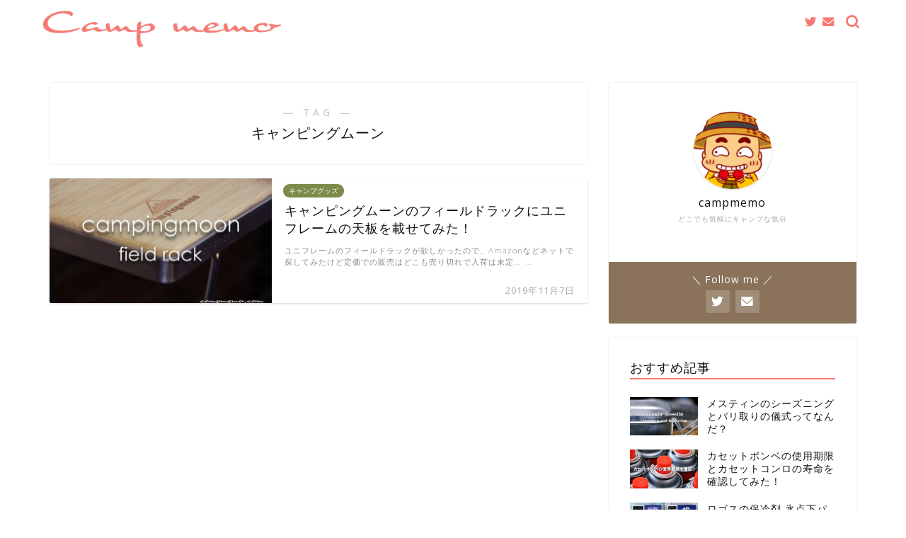

--- FILE ---
content_type: text/html; charset=UTF-8
request_url: https://campmemo.com/tag/%E3%82%AD%E3%83%A3%E3%83%B3%E3%83%94%E3%83%B3%E3%82%B0%E3%83%A0%E3%83%BC%E3%83%B3
body_size: 17118
content:
<!DOCTYPE html><html lang="ja"><head prefix="og: http://ogp.me/ns# fb: http://ogp.me/ns/fb# article: http://ogp.me/ns/article#"><meta charset="utf-8"><meta http-equiv="X-UA-Compatible" content="IE=edge"><meta name="viewport" content="width=device-width, initial-scale=1"><meta property="og:type" content="blog"><meta property="og:title" content="キャンピングムーンタグの記事一覧｜campmemo"><meta property="og:url" content="https://campmemo.com/tag/%e3%82%a2%e3%82%a6%e3%83%88%e3%83%89%e3%82%a2%e3%83%86%e3%83%bc%e3%83%96%e3%83%ab"><meta property="og:image" content="https://campmemo.com/wp-content/uploads/2019/11/field-rack-13.jpg"><meta property="og:site_name" content="campmemo"><meta property="fb:admins" content=""><meta name="twitter:card" content="summary_large_image"><meta name="twitter:site" content="@_campmemo"><title>【キャンピングムーン】タグの記事一覧｜campmemo</title><title>【キャンピングムーン】タグの記事一覧｜campmemo</title><meta name='robots' content='max-image-preview:large' /><link rel='dns-prefetch' href='//ajax.googleapis.com' /><link rel='dns-prefetch' href='//cdnjs.cloudflare.com' /><link rel='dns-prefetch' href='//s.w.org' /><link rel="alternate" type="application/rss+xml" title="campmemo &raquo; フィード" href="https://campmemo.com/feed" /><link rel="alternate" type="application/rss+xml" title="campmemo &raquo; コメントフィード" href="https://campmemo.com/comments/feed" /><link rel="alternate" type="application/rss+xml" title="campmemo &raquo; キャンピングムーン タグのフィード" href="https://campmemo.com/tag/%e3%82%ad%e3%83%a3%e3%83%b3%e3%83%94%e3%83%b3%e3%82%b0%e3%83%a0%e3%83%bc%e3%83%b3/feed" /> <script type="text/javascript">window._wpemojiSettings = {"baseUrl":"https:\/\/s.w.org\/images\/core\/emoji\/13.0.1\/72x72\/","ext":".png","svgUrl":"https:\/\/s.w.org\/images\/core\/emoji\/13.0.1\/svg\/","svgExt":".svg","source":{"concatemoji":"https:\/\/campmemo.com\/wp-includes\/js\/wp-emoji-release.min.js?ver=5.7.14"}};
			!function(e,a,t){var n,r,o,i=a.createElement("canvas"),p=i.getContext&&i.getContext("2d");function s(e,t){var a=String.fromCharCode;p.clearRect(0,0,i.width,i.height),p.fillText(a.apply(this,e),0,0);e=i.toDataURL();return p.clearRect(0,0,i.width,i.height),p.fillText(a.apply(this,t),0,0),e===i.toDataURL()}function c(e){var t=a.createElement("script");t.src=e,t.defer=t.type="text/javascript",a.getElementsByTagName("head")[0].appendChild(t)}for(o=Array("flag","emoji"),t.supports={everything:!0,everythingExceptFlag:!0},r=0;r<o.length;r++)t.supports[o[r]]=function(e){if(!p||!p.fillText)return!1;switch(p.textBaseline="top",p.font="600 32px Arial",e){case"flag":return s([127987,65039,8205,9895,65039],[127987,65039,8203,9895,65039])?!1:!s([55356,56826,55356,56819],[55356,56826,8203,55356,56819])&&!s([55356,57332,56128,56423,56128,56418,56128,56421,56128,56430,56128,56423,56128,56447],[55356,57332,8203,56128,56423,8203,56128,56418,8203,56128,56421,8203,56128,56430,8203,56128,56423,8203,56128,56447]);case"emoji":return!s([55357,56424,8205,55356,57212],[55357,56424,8203,55356,57212])}return!1}(o[r]),t.supports.everything=t.supports.everything&&t.supports[o[r]],"flag"!==o[r]&&(t.supports.everythingExceptFlag=t.supports.everythingExceptFlag&&t.supports[o[r]]);t.supports.everythingExceptFlag=t.supports.everythingExceptFlag&&!t.supports.flag,t.DOMReady=!1,t.readyCallback=function(){t.DOMReady=!0},t.supports.everything||(n=function(){t.readyCallback()},a.addEventListener?(a.addEventListener("DOMContentLoaded",n,!1),e.addEventListener("load",n,!1)):(e.attachEvent("onload",n),a.attachEvent("onreadystatechange",function(){"complete"===a.readyState&&t.readyCallback()})),(n=t.source||{}).concatemoji?c(n.concatemoji):n.wpemoji&&n.twemoji&&(c(n.twemoji),c(n.wpemoji)))}(window,document,window._wpemojiSettings);</script> <style type="text/css">img.wp-smiley,
img.emoji {
	display: inline !important;
	border: none !important;
	box-shadow: none !important;
	height: 1em !important;
	width: 1em !important;
	margin: 0 .07em !important;
	vertical-align: -0.1em !important;
	background: none !important;
	padding: 0 !important;
}</style><link rel='stylesheet' id='wp-block-library-css'  href='https://campmemo.com/wp-includes/css/dist/block-library/style.min.css?ver=5.7.14' type='text/css' media='all' /><link rel='stylesheet' id='contact-form-7-css'  href='https://campmemo.com/wp-content/plugins/contact-form-7/includes/css/styles.css?ver=5.5.6.1' type='text/css' media='all' /><link rel='stylesheet' id='pz-linkcard-css'  href='//campmemo.com/wp-content/uploads/pz-linkcard/style.css?ver=2.5.5.1' type='text/css' media='all' /><link rel='stylesheet' id='yyi_rinker_stylesheet-css'  href='https://campmemo.com/wp-content/plugins/yyi-rinker/css/style.css?v=1.11.1&#038;ver=5.7.14' type='text/css' media='all' /><link rel='stylesheet' id='parent-style-css'  href='https://campmemo.com/wp-content/themes/jin/style.css?ver=5.7.14' type='text/css' media='all' /><link rel='stylesheet' id='theme-style-css'  href='https://campmemo.com/wp-content/themes/jin-child/style.css?ver=5.7.14' type='text/css' media='all' /><link rel='stylesheet' id='swiper-style-css'  href='https://cdnjs.cloudflare.com/ajax/libs/Swiper/4.0.7/css/swiper.min.css?ver=5.7.14' type='text/css' media='all' /><link rel='stylesheet' id='tablepress-default-css'  href='https://campmemo.com/wp-content/tablepress-combined.min.css?ver=11' type='text/css' media='all' /><link rel='stylesheet' id='carat-css'  href='https://campmemo.com/wp-content/plugins/carat/css/style_carat.css?ver=5.7.14' type='text/css' media='all' /> <script type='text/javascript' src='https://ajax.googleapis.com/ajax/libs/jquery/1.12.4/jquery.min.js?ver=5.7.14' id='jquery-js'></script> <link rel="https://api.w.org/" href="https://campmemo.com/wp-json/" /><link rel="alternate" type="application/json" href="https://campmemo.com/wp-json/wp/v2/tags/59" /><script type="text/javascript" language="javascript">var vc_pid = "885896951";</script><script type="text/javascript" src="//aml.valuecommerce.com/vcdal.js" async></script><style>.yyi-rinker-images {
    display: flex;
    justify-content: center;
    align-items: center;
    position: relative;

}
div.yyi-rinker-image img.yyi-rinker-main-img.hidden {
    display: none;
}

.yyi-rinker-images-arrow {
    cursor: pointer;
    position: absolute;
    top: 50%;
    display: block;
    margin-top: -11px;
    opacity: 0.6;
    width: 22px;
}

.yyi-rinker-images-arrow-left{
    left: -10px;
}
.yyi-rinker-images-arrow-right{
    right: -10px;
}

.yyi-rinker-images-arrow-left.hidden {
    display: none;
}

.yyi-rinker-images-arrow-right.hidden {
    display: none;
}
div.yyi-rinker-contents.yyi-rinker-design-tate  div.yyi-rinker-box{
    flex-direction: column;
}

div.yyi-rinker-contents.yyi-rinker-design-slim div.yyi-rinker-box .yyi-rinker-links {
    flex-direction: column;
}

div.yyi-rinker-contents.yyi-rinker-design-slim div.yyi-rinker-info {
    width: 100%;
}

div.yyi-rinker-contents.yyi-rinker-design-slim .yyi-rinker-title {
    text-align: center;
}

div.yyi-rinker-contents.yyi-rinker-design-slim .yyi-rinker-links {
    text-align: center;
}
div.yyi-rinker-contents.yyi-rinker-design-slim .yyi-rinker-image {
    margin: auto;
}

div.yyi-rinker-contents.yyi-rinker-design-slim div.yyi-rinker-info ul.yyi-rinker-links li {
	align-self: stretch;
}
div.yyi-rinker-contents.yyi-rinker-design-slim div.yyi-rinker-box div.yyi-rinker-info {
	padding: 0;
}
div.yyi-rinker-contents.yyi-rinker-design-slim div.yyi-rinker-box {
	flex-direction: column;
	padding: 14px 5px 0;
}

.yyi-rinker-design-slim div.yyi-rinker-box div.yyi-rinker-info {
	text-align: center;
}

.yyi-rinker-design-slim div.price-box span.price {
	display: block;
}

div.yyi-rinker-contents.yyi-rinker-design-slim div.yyi-rinker-info div.yyi-rinker-title a{
	font-size:16px;
}

div.yyi-rinker-contents.yyi-rinker-design-slim ul.yyi-rinker-links li.amazonkindlelink:before,  div.yyi-rinker-contents.yyi-rinker-design-slim ul.yyi-rinker-links li.amazonlink:before,  div.yyi-rinker-contents.yyi-rinker-design-slim ul.yyi-rinker-links li.rakutenlink:before, div.yyi-rinker-contents.yyi-rinker-design-slim ul.yyi-rinker-links li.yahoolink:before, div.yyi-rinker-contents.yyi-rinker-design-slim ul.yyi-rinker-links li.mercarilink:before {
	font-size:12px;
}

div.yyi-rinker-contents.yyi-rinker-design-slim ul.yyi-rinker-links li a {
	font-size: 13px;
}
.entry-content ul.yyi-rinker-links li {
	padding: 0;
}

div.yyi-rinker-contents .yyi-rinker-attention.attention_desing_right_ribbon {
    width: 89px;
    height: 91px;
    position: absolute;
    top: -1px;
    right: -1px;
    left: auto;
    overflow: hidden;
}

div.yyi-rinker-contents .yyi-rinker-attention.attention_desing_right_ribbon span {
    display: inline-block;
    width: 146px;
    position: absolute;
    padding: 4px 0;
    left: -13px;
    top: 12px;
    text-align: center;
    font-size: 12px;
    line-height: 24px;
    -webkit-transform: rotate(45deg);
    transform: rotate(45deg);
    box-shadow: 0 1px 3px rgba(0, 0, 0, 0.2);
}

div.yyi-rinker-contents .yyi-rinker-attention.attention_desing_right_ribbon {
    background: none;
}
.yyi-rinker-attention.attention_desing_right_ribbon .yyi-rinker-attention-after,
.yyi-rinker-attention.attention_desing_right_ribbon .yyi-rinker-attention-before{
display:none;
}
div.yyi-rinker-use-right_ribbon div.yyi-rinker-title {
    margin-right: 2rem;
}</style><style type="text/css">#wrapper{
							background-color: #ffffff;
				background-image: url();
					}
		.related-entry-headline-text span:before,
		#comment-title span:before,
		#reply-title span:before{
			background-color: #f77a72;
			border-color: #f77a72!important;
		}
		
		#breadcrumb:after,
		#page-top a{	
			background-color: #fffcf7;
		}
				footer{
			background-color: #fffcf7;
		}
		.footer-inner a,
		#copyright,
		#copyright-center{
			border-color: #111111!important;
			color: #111111!important;
		}
		#footer-widget-area
		{
			border-color: #111111!important;
		}
				.page-top-footer a{
			color: #fffcf7!important;
		}
				#breadcrumb ul li,
		#breadcrumb ul li a{
			color: #fffcf7!important;
		}
		
		body,
		a,
		a:link,
		a:visited,
		.my-profile,
		.widgettitle,
		.tabBtn-mag label{
			color: #111111;
		}
		a:hover{
			color: #00e2db;
		}
						.widget_nav_menu ul > li > a:before,
		.widget_categories ul > li > a:before,
		.widget_pages ul > li > a:before,
		.widget_recent_entries ul > li > a:before,
		.widget_archive ul > li > a:before,
		.widget_archive form:after,
		.widget_categories form:after,
		.widget_nav_menu ul > li > ul.sub-menu > li > a:before,
		.widget_categories ul > li > .children > li > a:before,
		.widget_pages ul > li > .children > li > a:before,
		.widget_nav_menu ul > li > ul.sub-menu > li > ul.sub-menu li > a:before,
		.widget_categories ul > li > .children > li > .children li > a:before,
		.widget_pages ul > li > .children > li > .children li > a:before{
			color: #f77a72;
		}
		.widget_nav_menu ul .sub-menu .sub-menu li a:before{
			background-color: #111111!important;
		}
		footer .footer-widget,
		footer .footer-widget a,
		footer .footer-widget ul li,
		.footer-widget.widget_nav_menu ul > li > a:before,
		.footer-widget.widget_categories ul > li > a:before,
		.footer-widget.widget_recent_entries ul > li > a:before,
		.footer-widget.widget_pages ul > li > a:before,
		.footer-widget.widget_archive ul > li > a:before,
		footer .widget_tag_cloud .tagcloud a:before{
			color: #111111!important;
			border-color: #111111!important;
		}
		footer .footer-widget .widgettitle{
			color: #111111!important;
			border-color: #8a725b!important;
		}
		footer .widget_nav_menu ul .children .children li a:before,
		footer .widget_categories ul .children .children li a:before,
		footer .widget_nav_menu ul .sub-menu .sub-menu li a:before{
			background-color: #111111!important;
		}
		#drawernav a:hover,
		.post-list-title,
		#prev-next p,
		#toc_container .toc_list li a{
			color: #111111!important;
		}
		
		#header-box{
			background-color: #ffffff;
		}
						@media (min-width: 768px) {
		#header-box .header-box10-bg:before,
		#header-box .header-box11-bg:before{
			border-radius: 2px;
		}
		}
										@media (min-width: 768px) {
			.top-image-meta{
				margin-top: calc(0px - 30px);
			}
		}
		@media (min-width: 1200px) {
			.top-image-meta{
				margin-top: calc(0px);
			}
		}
				.pickup-contents:before{
			background-color: #ffffff!important;
		}
		
		.main-image-text{
			color: #686357;
		}
		.main-image-text-sub{
			color: #686357;
		}
		
				@media (min-width: 481px) {
			#site-info{
				padding-top: 15px!important;
				padding-bottom: 15px!important;
			}
		}
		
		#site-info span a{
			color: #111111!important;
		}
		
				#headmenu .headsns .line a svg{
			fill: #f77a72!important;
		}
		#headmenu .headsns a,
		#headmenu{
			color: #f77a72!important;
			border-color:#f77a72!important;
		}
						.profile-follow .line-sns a svg{
			fill: #f77a72!important;
		}
		.profile-follow .line-sns a:hover svg{
			fill: #8a725b!important;
		}
		.profile-follow a{
			color: #f77a72!important;
			border-color:#f77a72!important;
		}
		.profile-follow a:hover,
		#headmenu .headsns a:hover{
			color:#8a725b!important;
			border-color:#8a725b!important;
		}
				.search-box:hover{
			color:#8a725b!important;
			border-color:#8a725b!important;
		}
				#header #headmenu .headsns .line a:hover svg{
			fill:#8a725b!important;
		}
		.cps-icon-bar,
		#navtoggle:checked + .sp-menu-open .cps-icon-bar{
			background-color: #111111;
		}
		#nav-container{
			background-color: #4ca8bf;
		}
		.menu-box .menu-item svg{
			fill:#111111;
		}
		#drawernav ul.menu-box > li > a,
		#drawernav2 ul.menu-box > li > a,
		#drawernav3 ul.menu-box > li > a,
		#drawernav4 ul.menu-box > li > a,
		#drawernav5 ul.menu-box > li > a,
		#drawernav ul.menu-box > li.menu-item-has-children:after,
		#drawernav2 ul.menu-box > li.menu-item-has-children:after,
		#drawernav3 ul.menu-box > li.menu-item-has-children:after,
		#drawernav4 ul.menu-box > li.menu-item-has-children:after,
		#drawernav5 ul.menu-box > li.menu-item-has-children:after{
			color: #111111!important;
		}
		#drawernav ul.menu-box li a,
		#drawernav2 ul.menu-box li a,
		#drawernav3 ul.menu-box li a,
		#drawernav4 ul.menu-box li a,
		#drawernav5 ul.menu-box li a{
			font-size: 12px!important;
		}
		#drawernav3 ul.menu-box > li{
			color: #111111!important;
		}
		#drawernav4 .menu-box > .menu-item > a:after,
		#drawernav3 .menu-box > .menu-item > a:after,
		#drawernav .menu-box > .menu-item > a:after{
			background-color: #111111!important;
		}
		#drawernav2 .menu-box > .menu-item:hover,
		#drawernav5 .menu-box > .menu-item:hover{
			border-top-color: #f77a72!important;
		}
				.cps-info-bar a{
			background-color: #f77a72!important;
		}
				@media (min-width: 768px) {
			.post-list-mag .post-list-item:not(:nth-child(2n)){
				margin-right: 2.6%;
			}
		}
				@media (min-width: 768px) {
			#tab-1:checked ~ .tabBtn-mag li [for="tab-1"]:after,
			#tab-2:checked ~ .tabBtn-mag li [for="tab-2"]:after,
			#tab-3:checked ~ .tabBtn-mag li [for="tab-3"]:after,
			#tab-4:checked ~ .tabBtn-mag li [for="tab-4"]:after{
				border-top-color: #f77a72!important;
			}
			.tabBtn-mag label{
				border-bottom-color: #f77a72!important;
			}
		}
		#tab-1:checked ~ .tabBtn-mag li [for="tab-1"],
		#tab-2:checked ~ .tabBtn-mag li [for="tab-2"],
		#tab-3:checked ~ .tabBtn-mag li [for="tab-3"],
		#tab-4:checked ~ .tabBtn-mag li [for="tab-4"],
		#prev-next a.next:after,
		#prev-next a.prev:after,
		.more-cat-button a:hover span:before{
			background-color: #f77a72!important;
		}
		

		.swiper-slide .post-list-cat,
		.post-list-mag .post-list-cat,
		.post-list-mag3col .post-list-cat,
		.post-list-mag-sp1col .post-list-cat,
		.swiper-pagination-bullet-active,
		.pickup-cat,
		.post-list .post-list-cat,
		#breadcrumb .bcHome a:hover span:before,
		.popular-item:nth-child(1) .pop-num,
		.popular-item:nth-child(2) .pop-num,
		.popular-item:nth-child(3) .pop-num{
			background-color: #8a725b!important;
		}
		.sidebar-btn a,
		.profile-sns-menu{
			background-color: #8a725b!important;
		}
		.sp-sns-menu a,
		.pickup-contents-box a:hover .pickup-title{
			border-color: #f77a72!important;
			color: #f77a72!important;
		}
				.pro-line svg{
			fill: #f77a72!important;
		}
		.cps-post-cat a,
		.meta-cat,
		.popular-cat{
			background-color: #8a725b!important;
			border-color: #8a725b!important;
		}
		.tagicon,
		.tag-box a,
		#toc_container .toc_list > li,
		#toc_container .toc_title{
			color: #f77a72!important;
		}
		.widget_tag_cloud a::before{
			color: #111111!important;
		}
		.tag-box a,
		#toc_container:before{
			border-color: #f77a72!important;
		}
		.cps-post-cat a:hover{
			color: #00e2db!important;
		}
		.pagination li:not([class*="current"]) a:hover,
		.widget_tag_cloud a:hover{
			background-color: #f77a72!important;
		}
		.pagination li:not([class*="current"]) a:hover{
			opacity: 0.5!important;
		}
		.pagination li.current a{
			background-color: #f77a72!important;
			border-color: #f77a72!important;
		}
		.nextpage a:hover span {
			color: #f77a72!important;
			border-color: #f77a72!important;
		}
		.cta-content:before{
			background-color: #4696a3!important;
		}
		.cta-text,
		.info-title{
			color: #7a6e71!important;
		}
		#footer-widget-area.footer_style1 .widgettitle{
			border-color: #8a725b!important;
		}
		.sidebar_style1 .widgettitle,
		.sidebar_style5 .widgettitle{
			border-color: #f77a72!important;
		}
		.sidebar_style2 .widgettitle,
		.sidebar_style4 .widgettitle,
		.sidebar_style6 .widgettitle,
		#home-bottom-widget .widgettitle,
		#home-top-widget .widgettitle,
		#post-bottom-widget .widgettitle,
		#post-top-widget .widgettitle{
			background-color: #f77a72!important;
		}
		#home-bottom-widget .widget_search .search-box input[type="submit"],
		#home-top-widget .widget_search .search-box input[type="submit"],
		#post-bottom-widget .widget_search .search-box input[type="submit"],
		#post-top-widget .widget_search .search-box input[type="submit"]{
			background-color: #8a725b!important;
		}
		
		.tn-logo-size{
			font-size: 135%!important;
		}
		@media (min-width: 481px) {
		.tn-logo-size img{
			width: calc(135%*0.5)!important;
		}
		}
		@media (min-width: 768px) {
		.tn-logo-size img{
			width: calc(135%*2.2)!important;
		}
		}
		@media (min-width: 1200px) {
		.tn-logo-size img{
			width: 135%!important;
		}
		}
		.sp-logo-size{
			font-size: 90%!important;
		}
		.sp-logo-size img{
			width: 90%!important;
		}
				.cps-post-main ul > li:before,
		.cps-post-main ol > li:before{
			background-color: #8a725b!important;
		}
		.profile-card .profile-title{
			background-color: #f77a72!important;
		}
		.profile-card{
			border-color: #f77a72!important;
		}
		.cps-post-main a{
			color:#2089e5;
		}
		.cps-post-main .marker{
			background: -webkit-linear-gradient( transparent 60%, #ffbfd5 0% ) ;
			background: linear-gradient( transparent 60%, #ffbfd5 0% ) ;
		}
		.cps-post-main .marker2{
			background: -webkit-linear-gradient( transparent 60%, #8eede5 0% ) ;
			background: linear-gradient( transparent 60%, #8eede5 0% ) ;
		}
		.cps-post-main .jic-sc{
			color:#e9546b;
		}
		
		
		.simple-box1{
			border-color:#ffcd44!important;
		}
		.simple-box2{
			border-color:#f2bf7d!important;
		}
		.simple-box3{
			border-color:#ffcd44!important;
		}
		.simple-box4{
			border-color:#7badd8!important;
		}
		.simple-box4:before{
			background-color: #7badd8;
		}
		.simple-box5{
			border-color:#e896c7!important;
		}
		.simple-box5:before{
			background-color: #e896c7;
		}
		.simple-box6{
			background-color:#fffdef!important;
		}
		.simple-box7{
			border-color:#def1f9!important;
		}
		.simple-box7:before{
			background-color:#def1f9!important;
		}
		.simple-box8{
			border-color:#96ddc1!important;
		}
		.simple-box8:before{
			background-color:#96ddc1!important;
		}
		.simple-box9:before{
			background-color:#e1c0e8!important;
		}
				.simple-box9:after{
			border-color:#e1c0e8 #e1c0e8 #fff #fff!important;
		}
				
		.kaisetsu-box1:before,
		.kaisetsu-box1-title{
			background-color:#8a725b!important;
		}
		.kaisetsu-box2{
			border-color:#0f84dd!important;
		}
		.kaisetsu-box2-title{
			background-color:#0f84dd!important;
		}
		.kaisetsu-box4{
			border-color:#ea91a9!important;
		}
		.kaisetsu-box4-title{
			background-color:#ea91a9!important;
		}
		.kaisetsu-box5:before{
			background-color:#57b3ba!important;
		}
		.kaisetsu-box5-title{
			background-color:#57b3ba!important;
		}
		
		.concept-box1{
			border-color:#85db8f!important;
		}
		.concept-box1:after{
			background-color:#85db8f!important;
		}
		.concept-box1:before{
			content:"ポイント"!important;
			color:#85db8f!important;
		}
		.concept-box2{
			border-color:#f7be2e!important;
		}
		.concept-box2:after{
			background-color:#f7be2e!important;
		}
		.concept-box2:before{
			content:"注意点"!important;
			color:#f7be2e!important;
		}
		.concept-box3{
			border-color:#86cee8!important;
		}
		.concept-box3:after{
			background-color:#86cee8!important;
		}
		.concept-box3:before{
			content:"良い例"!important;
			color:#86cee8!important;
		}
		.concept-box4{
			border-color:#ed8989!important;
		}
		.concept-box4:after{
			background-color:#ed8989!important;
		}
		.concept-box4:before{
			content:"悪い例"!important;
			color:#ed8989!important;
		}
		.concept-box5{
			border-color:#0f84dd!important;
		}
		.concept-box5:after{
			background-color:#0f84dd!important;
		}
		.concept-box5:before{
			content:"参考"!important;
			color:#0f84dd!important;
		}
		.concept-box6{
			border-color:#8eaced!important;
		}
		.concept-box6:after{
			background-color:#8eaced!important;
		}
		.concept-box6:before{
			content:"メモ"!important;
			color:#8eaced!important;
		}
		
		.innerlink-box1,
		.blog-card{
			border-color:#2ea500!important;
		}
		.innerlink-box1-title{
			background-color:#2ea500!important;
			border-color:#2ea500!important;
		}
		.innerlink-box1:before,
		.blog-card-hl-box{
			background-color:#2ea500!important;
		}
				
		.jin-ac-box01-title::after{
			color: #f77a72;
		}
		
		.color-button01 a,
		.color-button01 a:hover,
		.color-button01:before{
			background-color: #4696a3!important;
		}
		.top-image-btn-color a,
		.top-image-btn-color a:hover,
		.top-image-btn-color:before{
			background-color: #ffcd44!important;
		}
		.color-button02 a,
		.color-button02 a:hover,
		.color-button02:before{
			background-color: #ffcd44!important;
		}
		
		.color-button01-big a,
		.color-button01-big a:hover,
		.color-button01-big:before{
			background-color: #ffcd44!important;
		}
		.color-button01-big a,
		.color-button01-big:before{
			border-radius: 5px!important;
		}
		.color-button01-big a{
			padding-top: 20px!important;
			padding-bottom: 20px!important;
		}
		
		.color-button02-big a,
		.color-button02-big a:hover,
		.color-button02-big:before{
			background-color: #79c3ce!important;
		}
		.color-button02-big a,
		.color-button02-big:before{
			border-radius: 40px!important;
		}
		.color-button02-big a{
			padding-top: 20px!important;
			padding-bottom: 20px!important;
		}
				.color-button01-big{
			width: 75%!important;
		}
		.color-button02-big{
			width: 75%!important;
		}
				
		
					.top-image-btn-color:before,
			.color-button01:before,
			.color-button02:before,
			.color-button01-big:before,
			.color-button02-big:before{
				bottom: -1px;
				left: -1px;
				width: 100%;
				height: 100%;
				border-radius: 6px;
				box-shadow: 0px 1px 5px 0px rgba(0, 0, 0, 0.25);
				-webkit-transition: all .4s;
				transition: all .4s;
			}
			.top-image-btn-color a:hover,
			.color-button01 a:hover,
			.color-button02 a:hover,
			.color-button01-big a:hover,
			.color-button02-big a:hover{
				-webkit-transform: translateY(2px);
				transform: translateY(2px);
				-webkit-filter: brightness(0.95);
				 filter: brightness(0.95);
			}
			.top-image-btn-color:hover:before,
			.color-button01:hover:before,
			.color-button02:hover:before,
			.color-button01-big:hover:before,
			.color-button02-big:hover:before{
				-webkit-transform: translateY(2px);
				transform: translateY(2px);
				box-shadow: none!important;
			}
				
		.h2-style01 h2,
		.h2-style02 h2:before,
		.h2-style03 h2,
		.h2-style04 h2:before,
		.h2-style05 h2,
		.h2-style07 h2:before,
		.h2-style07 h2:after,
		.h3-style03 h3:before,
		.h3-style02 h3:before,
		.h3-style05 h3:before,
		.h3-style07 h3:before,
		.h2-style08 h2:after,
		.h2-style10 h2:before,
		.h2-style10 h2:after,
		.h3-style02 h3:after,
		.h4-style02 h4:before{
			background-color: #f77a72!important;
		}
		.h3-style01 h3,
		.h3-style04 h3,
		.h3-style05 h3,
		.h3-style06 h3,
		.h4-style01 h4,
		.h2-style02 h2,
		.h2-style08 h2,
		.h2-style08 h2:before,
		.h2-style09 h2,
		.h4-style03 h4{
			border-color: #f77a72!important;
		}
		.h2-style05 h2:before{
			border-top-color: #f77a72!important;
		}
		.h2-style06 h2:before,
		.sidebar_style3 .widgettitle:after{
			background-image: linear-gradient(
				-45deg,
				transparent 25%,
				#f77a72 25%,
				#f77a72 50%,
				transparent 50%,
				transparent 75%,
				#f77a72 75%,
				#f77a72			);
		}
				.jin-h2-icons.h2-style02 h2 .jic:before,
		.jin-h2-icons.h2-style04 h2 .jic:before,
		.jin-h2-icons.h2-style06 h2 .jic:before,
		.jin-h2-icons.h2-style07 h2 .jic:before,
		.jin-h2-icons.h2-style08 h2 .jic:before,
		.jin-h2-icons.h2-style09 h2 .jic:before,
		.jin-h2-icons.h2-style10 h2 .jic:before,
		.jin-h3-icons.h3-style01 h3 .jic:before,
		.jin-h3-icons.h3-style02 h3 .jic:before,
		.jin-h3-icons.h3-style03 h3 .jic:before,
		.jin-h3-icons.h3-style04 h3 .jic:before,
		.jin-h3-icons.h3-style05 h3 .jic:before,
		.jin-h3-icons.h3-style06 h3 .jic:before,
		.jin-h3-icons.h3-style07 h3 .jic:before,
		.jin-h4-icons.h4-style01 h4 .jic:before,
		.jin-h4-icons.h4-style02 h4 .jic:before,
		.jin-h4-icons.h4-style03 h4 .jic:before,
		.jin-h4-icons.h4-style04 h4 .jic:before{
			color:#f77a72;
		}
		
		@media all and (-ms-high-contrast:none){
			*::-ms-backdrop, .color-button01:before,
			.color-button02:before,
			.color-button01-big:before,
			.color-button02-big:before{
				background-color: #595857!important;
			}
		}
		
		.jin-lp-h2 h2,
		.jin-lp-h2 h2{
			background-color: transparent!important;
			border-color: transparent!important;
			color: #111111!important;
		}
		.jincolumn-h3style2{
			border-color:#f77a72!important;
		}
		.jinlph2-style1 h2:first-letter{
			color:#f77a72!important;
		}
		.jinlph2-style2 h2,
		.jinlph2-style3 h2{
			border-color:#f77a72!important;
		}
		.jin-photo-title .jin-fusen1-down,
		.jin-photo-title .jin-fusen1-even,
		.jin-photo-title .jin-fusen1-up{
			border-left-color:#f77a72;
		}
		.jin-photo-title .jin-fusen2,
		.jin-photo-title .jin-fusen3{
			background-color:#f77a72;
		}
		.jin-photo-title .jin-fusen2:before,
		.jin-photo-title .jin-fusen3:before {
			border-top-color: #f77a72;
		}
		.has-huge-font-size{
			font-size:42px!important;
		}
		.has-large-font-size{
			font-size:36px!important;
		}
		.has-medium-font-size{
			font-size:20px!important;
		}
		.has-normal-font-size{
			font-size:16px!important;
		}
		.has-small-font-size{
			font-size:13px!important;
		}</style><style type="text/css">/*<!-- CARAT専用ボックスデザイン  -->*/
        .cat_kaisetsu01{
            border-color:#ffb6c1!important;
        }
        .cat_kaisetsu_box{
            background-color: #ffb6c1!important; 
        }
        .cat_kaisetsu_box::after{
            border-top:9px solid #ffb6c1!important;
        }
        .cat_maru01{
            border-color: #a8dba8!important;
        }
        .cat_maru_box span{
            background-color: #a8dba8!important;
        }
        .cat_dot01{
            background-color: #ffd4da!important;
        }
        .cat_stitch01{
            background-color:#ffbc61!important;
            box-shadow:0 0 0 8px #ffbc61!important;
        }
        .cat_fusen01{
            border-color: #ffb6c1!important;
        }
        .cat_fusen01 .cat_fusen_box{
            border-left: 20px solid #ffb6c1!important;
        }
        .cat_fusen02{
            border: 2px solid #ffb6c1!important;
        }

        #post-bottom-widget .carat_item_links .widgettitle:after,
        #post-top-widget .carat_item_links .widgettitle:after,
        #home-top-widget .carat_item_links .widgettitle:after,
        #home-bottom-widget .carat_item_links .widgettitle:after{
            background-color: #f77a72;
        }
        .cat_icon_box span{
            background-color: #f77a72;
        }
        .cat_icon01 .cat_icon_box{
            color: #f77a72;
        }
        .sidebar_style1 .widgettitle,
        .sidebar_style5 .widgettitle{
            border-color: #f77a72!important;
        }
        .sidebar_style2 .widgettitle,
        .sidebar_style4 .widgettitle,
        .sidebar_style6 .widgettitle{
            background-color: #f77a72!important;
        }
        .sidebar_style7 .widgettitle{
            background-color: #fff!important;
            border-color: #f77a72!important;
        }
        .sidebar_style7 .widgettitle::before,
        .sidebar_style7 .widgettitle::after{
            border-color: #f77a72!important;
        }
        .sidebar_style8 .widgettitle{
            background-color: #fff!important;
            border-color: #f77a72!important;
        }
        .sidebar_style8 .widgettitle::before,
        .sidebar_style8 .widgettitle::after{
            border-color: #f77a72!important;
        }
        .sidebar_style9 .widgettitle{
            background-color: #fff!important;
        }
        .sidebar_style9 .widget::before{
            background-color: #f77a72!important;
        }
        .sidebar_style9 .widget::after{
            border-color: transparent #f77a72!important;
        }
        .sidebar_style10 .widgettitle{
            background-color: #fff!important;
        }

        /*スマホスライドメニューのデザインカスタマイズ*/
        

        /*サイドバーデザインカスタマイズ*/

                #breadcrumb:after{
            background-color: #f77a72!important;
        }
        #breadcrumb ul li,#breadcrumb ul li a,#breadcrumb ul li span, #breadcrumb ul li a span{
            color: #111111!important;
        }
        #breadcrumb .fa-home.space-i{
            color: #111111!important;
        }
        #breadcrumb ul li svg{
            color: #111111!important;
        }
        .menu-box .svg-inline--fa{
            color: #f77a72!important;
            margin-right: 5px;
        }
        #drawernav ul.menu-box li.menu-item a:after{
            background:#f77a72!important; 
        }
        #footer-widget-area.footer_style1 #footer-widget-center1 .widget_archive ul li a:hover, #footer-widget-area.footer_style1 #footer-widget-center1 .widget_categories ul li a:hover, #footer-widget-area.footer_style1 #footer-widget-center1 .widget_pages ul li a:hover, #footer-widget-area.footer_style1 #footer-widget-center1 .widget_nav_menu ul li a:hover, #footer-widget-area.footer_style1 #footer-widget-center2 .widget_archive ul li a:hover, #footer-widget-area.footer_style1 #footer-widget-center2 .widget_categories ul li a:hover, #footer-widget-area.footer_style1 #footer-widget-center2 .widget_pages ul li a:hover, #footer-widget-area.footer_style1 #footer-widget-center2 .widget_nav_menu ul li a:hover{
            color: #7eccd6!important;
        }
        #footer-widget-area.footer_style1 #footer-widget-left .widget_archive ul li a:hover, #footer-widget-area.footer_style1 #footer-widget-left .widget_categories ul li a:hover, #footer-widget-area.footer_style1 #footer-widget-left .widget_pages ul li a:hover, #footer-widget-area.footer_style1 #footer-widget-left .widget_nav_menu ul li a:hover, #footer-widget-area.footer_style1 #footer-widget-center1 .widget_archive ul li a:hover, #footer-widget-area.footer_style1 #footer-widget-center1 .widget_categories ul li a:hover, #footer-widget-area.footer_style1 #footer-widget-center1 .widget_pages ul li a:hover, #footer-widget-area.footer_style1 #footer-widget-center1 .widget_nav_menu ul li a:hover, #footer-widget-area.footer_style1 #footer-widget-center2 .widget_archive ul li a:hover, #footer-widget-area.footer_style1 #footer-widget-center2 .widget_categories ul li a:hover, #footer-widget-area.footer_style1 #footer-widget-center2 .widget_pages ul li a:hover, #footer-widget-area.footer_style1 #footer-widget-center2 .widget_nav_menu ul li a:hover, #footer-widget-area.footer_style1 #footer-widget-right .widget_archive ul li a:hover, #footer-widget-area.footer_style1 #footer-widget-right .widget_categories ul li a:hover, #footer-widget-area.footer_style1 #footer-widget-right .widget_pages ul li a:hover, #footer-widget-area.footer_style1 #footer-widget-right .widget_nav_menu ul li a:hover{
            color: #7eccd6!important;
        }
        .widget_categories ul li a:hover .count, .widget_archive ul li a:hover .count{
            background: #7eccd6!important;
            border-color: #7eccd6!important;
        }
        #main-contents-one .toppost-list-box .post-list-mag .post-list-item:hover .post-list-inner .post-list-thumb::before{
            color: #f77a72!important;
        }
        .sidebar_style10 .widgettitle::before{
            border-color: #8a725b        }
        .header-style4-animate #drawernav nav.fixed-content ul.menu-box li.menu-item ul.sub-menu li.menu-item a:hover, .header-style3-animate #drawernav nav.fixed-content ul.menu-box li.menu-item ul.sub-menu li.menu-item a:hover,.header-style4-animate #drawernav nav.fixed-content ul.menu-box li.menu-item ul.sub-menu li.menu-item:hover::after, .header-style3-animate #drawernav nav.fixed-content ul.menu-box li.menu-item ul.sub-menu li.menu-item:hover::after{
            color: #8a725b!important;
        }
        .glonavi_design_ani02 .header-style4-animate #drawernav nav.fixed-content ul.menu-box li.menu-item ul.sub-menu li.menu-item:hover::after, .glonavi_design_ani02 .header-style4-animate #drawernav2 nav.fixed-content ul.menu-box li.menu-item ul.sub-menu li.menu-item:hover::after, .glonavi_design_ani02 .header-style3-animate #drawernav nav.fixed-content ul.menu-box li.menu-item ul.sub-menu li.menu-item:hover::after, .glonavi_design_ani02 .header-style3-animate #drawernav2 nav.fixed-content ul.menu-box li.menu-item ul.sub-menu li.menu-item:hover::after, .glonavi_design_ani02 .header-style6-animate #drawernav nav.fixed-content ul.menu-box li.menu-item ul.sub-menu li.menu-item:hover::after, .glonavi_design_ani02 .header-style6-animate #drawernav2 nav.fixed-content ul.menu-box li.menu-item ul.sub-menu li.menu-item:hover::after{
            color: #8a725b!important;
        }
        #home-bottom-widget .widgettitle, #home-top-widget .widgettitle, #post-bottom-widget .widgettitle, #post-top-widget .widgettitle{
            /*background-color: transparent!important;*/
            color: !important;
        }
        #home-bottom-widget .widget-popular .widgettitle:before, #home-bottom-widget .widget_nav_menu .widgettitle:before, #home-bottom-widget .widget_archive .widgettitle:before, #home-bottom-widget .widget_recent_entries .widgettitle:before, #home-bottom-widget .widget_categories .widgettitle:before, #home-top-widget .widget-popular .widgettitle:before, #home-top-widget .widget_nav_menu .widgettitle:before, #home-top-widget .widget_archive .widgettitle:before, #home-top-widget .widget_recent_entries .widgettitle:before, #home-top-widget .widget_categories .widgettitle:before, #post-bottom-widget .widget-popular .widgettitle:before, #post-bottom-widget .widget_nav_menu .widgettitle:before, #post-bottom-widget .widget_archive .widgettitle:before, #post-bottom-widget .widget_recent_entries .widgettitle:before, #post-bottom-widget .widget_categories .widgettitle:before, #post-top-widget .widget-popular .widgettitle:before, #post-top-widget .widget_nav_menu .widgettitle:before, #post-top-widget .widget_archive .widgettitle:before, #post-top-widget .widget_recent_entries .widgettitle:before, #post-top-widget .widget_categories .widgettitle:before{
            color: !important;
        }
        .carat_line{
            background-image: linear-gradient(180deg,transparent 80%, #ffbfd5 0);
        }
        .carat_line2{
            background-image: linear-gradient(180deg,transparent 80%, #8eede5 0);
        }
                
                .footer-menu-sp .menu-item a{
            color: #8a725b;
        }
        .footer-menu-sp .menu-item a:hover{
            color: #f77a72;
        }
        .footer-menu-sp .current-menu-item a{
            color: #f77a72;
        }
                    .sp-menu-box .menu-box li a span{
                padding: 0 5px 0 0;
            }
            .sp-sns-menu{
                padding: 30px 30px 20px;
            }

            @media screen and (max-width: 767px){
                .sp-menu-box{
                    background-color:rgba(255, 255, 255, 1);
                    width: 74.7%;
                    transform: translate3d(-100%, 0, 0);
                }
                .sp-menu-box .sp-menu-title{
                    display: none;
                }
                .sp-menu-box .menu-box{
                    width: 100%;
                    height: 80%;
                    padding: 0;
                }
                .sp-menu-box .menu-box li{
                    padding: 0;
                    border-top: 1px solid #eee;
                }
                .sp-menu-box .menu-box li a{
                    padding: 10px 10px 10px 30px;
                    font-size: 0.8rem;
                    font-weight: 600;
                }
                .sp-menu-box .menu-box li a::after,.sp-menu-box .menu-box li a::before{
                    content: '';
                }
                .sp-menu-box .menu-box li .sub-menu{
                    margin-left: 0;
                }
                .sp-menu-box .menu-box li .sub-menu li{
                    border-top: 1px dashed #eee;
                    margin-left: 0;
                    padding: 0;
                }
                .sp-menu-box .menu-box li .sub-menu li a{
                    padding: 10px 10px 10px 58px;
                    font-size: 0.7rem;
                    font-weight: 300;
                }
                .sp-menu-box .menu-box li .sub-menu li a::before{
                    width: 7px;
                    height: 1px;
                    background: #f77a72;
                    top: 20px;
                    left: 45px!important;
                }
                .sp-menu-open::before{
                    content:'MENU';
                    position: absolute;
                    font-size: 0.65rem;
                    top: 30px;
                    right: 3.5px;
                    color: #111111;
                }
                #header {
                    margin-bottom: 20px;
                }
            }
                                            
            /*記事一覧　ベーシックスタイル*/
            .post-list.basicstyle .post-list-item .post-list-inner{
                position: relative;
            }
            .post-list.basicstyle .post-list-item .post-list-inner .post-list-thumb{
                position: static;
            }
            .post-list.basicstyle .post-list-item .post-list-inner .post-list-cat{
                display: inline-block;
                font-weight: 300;
                left: 160px;
                top: 6px;
            }
            .post-list.basicstyle .post-list-item .post-list-inner .post-list-meta{
                padding: 25px 10px 8px;
            }
            /*記事一覧 マガジンスタイル(スマホ2カラム・スマホ１カラム)*/
            .post-list-mag .post-list-item .post-list-inner .post-list-meta .post-list-cat,.post-list-mag-sp1col .post-list-item .post-list-inner .post-list-meta .post-list-cat,.post-list-mag3col .post-list-item .post-list-inner .post-list-meta .post-list-cat,.post-list-mag3col-slide .post-list-item .post-list-inner .post-list-meta .post-list-cat{
                position: static;
                display: inline-block;
                margin: 0 0 10px 0;
            }
            .post-list-mag .post-list-item .post-list-inner .post-list-meta,.related-entry-section .post-list-mag3col a.post-list-link .post-list-meta,.post-list-mag3col-slide .post-list-item .post-list-inner .post-list-meta{
                text-align: center;
            }
            .post-list-mag .post-list-item .post-list-inner .post-list-meta .post-list-title,.related-entry-section .post-list-mag3col a.post-list-link .post-list-meta .post-list-title,.post-list-mag3col-slide .post-list-item .post-list-inner .post-list-meta .post-list-title{
                text-align: left;
            }

            /*関連記事 マガジンスタイル(２カラム)*/
            .toppost-list-box-simple .post-list-mag{
                padding-bottom: 30px!important;
            }
            @media screen and (max-width: 767px){
                /*関連記事 ベーシックスタイル*/
                .related-entry-section .post-list-item .post-list-inner .post-list-cat{
                    left: 140px !important;
                    top: 5px;
                }
                /*記事一覧　ベーシックスタイル*/

                .post-list-mag .post-list-item .post-list-inner .post-list-meta .post-list-cat,.post-list-mag-sp1col .post-list-item .post-list-inner .post-list-meta .post-list-cat,.post-list-mag3col .post-list-item .post-list-inner .post-list-meta .post-list-cat,.post-list-mag3col-slide .post-list-item .post-list-inner .post-list-meta .post-list-cat{
                    margin-bottom: 5px;
                }
                .post-list-mag .post-list-item .post-list-inner .post-list-meta .post-list-title,.related-entry-section .post-list-mag3col a.post-list-link .post-list-meta .post-list-title,.post-list-mag3col-slide .post-list-item .post-list-inner .post-list-meta .post-list-title{
                    margin-bottom: 15px;
                }


            }
            @media screen and (min-width: 768px){
                /*関連記事 ベーシックスタイル*/
                .related-entry-section .post-list-item .post-list-inner .post-list-cat{
                    left: 260px !important;
                }
                /*関連記事 マガジンスタイル（２カラム）*/
                .toppost-list-box-simple .post-list-mag{
                    padding-right: 15px!important;
                    padding-left: 15px!important;                    
                }
                /*記事一覧 ベーシックスタイル*/
                .post-list.basicstyle .post-list-item .post-list-inner .post-list-cat{
                    left: 185px;
                }
                .post-list.basicstyle .post-list-item .post-list-inner .post-list-meta{
                    padding: 25px 18px 15px;
                }
            }
            @media screen and (min-width: 1024px){
                /*記事一覧 ベーシックスタイル*/
                 .post-list.basicstyle .post-list-item .post-list-inner .post-list-cat{
                    left: 330px;
                }
            }
            @media screen and (min-width: 1200px){
                /*記事一覧 ベーシックスタイル*/
                .post-list.basicstyle .post-list-item .post-list-inner .post-list-meta{
                    padding: 33px 18px 12px;
                }
                .post-list.basicstyle .post-list-item .post-list-inner .post-list-cat{
                    top: 8px;
                }
                /*関連記事　マガジンスタイル（２カラム）*/
                .toppost-list-box-simple .post-list-mag{
                    padding-bottom: 50px !important;
                    padding-right: 25px!important;
                    padding-left: 25px !important;
                }
            }

                    
        /*パンくずリストを記事上部に表示させる*/
        

        /*見出しアニメーション*/
                        

                    .post-list-mag .post-list-item .post-list-inner .post-list-meta .post-list-title{
                font-weight: 400;
            }
                            body#opensans{
                font-family: 'Open Sans',"游ゴシック", YuGothic, "ヒラギノ角ゴ Pro", "Hiragino Kaku Gothic Pro", "メイリオ", "Meiryo", sans-serif;
                }
                body#opensans .ef, body#nofont-style #prev-next a.prev:after, body#nofont-style #prev-next a.next:after{
                    font-family: 'Open Sans',"游ゴシック", YuGothic, "ヒラギノ角ゴ Pro", "Hiragino Kaku Gothic Pro", "メイリオ", "Meiryo", sans-serif;}
                    #toc_container{
                    font-family: 'Open Sans',"游ゴシック", YuGothic, "ヒラギノ角ゴ Pro", "Hiragino Kaku Gothic Pro", "メイリオ", "Meiryo", sans-serif;
                }
                .widget_categories ul li a,.widget_nav_menu ul li a{
                    font-weight: 400;
                }</style><style type="text/css">#drawernav ul.menu-box li.menu-item ul.sub-menu li.menu-item a:hover{
            background: rgba(247,122,114,0.25);
        }
        #drawernav2 ul.menu-box li.menu-item ul.sub-menu li.menu-item a:hover{
            background: rgba(247,122,114,0.25);
        }
        .cat_fusen02 .cat_fusen_box{
            background-image: linear-gradient(-45deg, rgba(255, 182, 193, 0.3) 25%, transparent 25%, transparent 50%, rgba(255, 182, 193, 0.3) 50%, rgba(255, 182, 193, 0.3) 75%, transparent 75%, transparent 100%);
        }
        .cat_stripe01{
            background-image: linear-gradient(-45deg, rgba(232, 150, 199, 0.3) 25%, transparent 25%, transparent 50%, rgba(232, 150, 199, 0.3) 50%, rgba(232, 150, 199, 0.3) 75%, transparent 75%, transparent 100%);
        }</style><link rel="icon" href="https://campmemo.com/wp-content/uploads/2019/02/cropped-favicon-1-2-32x32.png" sizes="32x32" /><link rel="icon" href="https://campmemo.com/wp-content/uploads/2019/02/cropped-favicon-1-2-192x192.png" sizes="192x192" /><link rel="apple-touch-icon" href="https://campmemo.com/wp-content/uploads/2019/02/cropped-favicon-1-2-180x180.png" /><meta name="msapplication-TileImage" content="https://campmemo.com/wp-content/uploads/2019/02/cropped-favicon-1-2-270x270.png" /><style type="text/css" id="wp-custom-css">/*リンクカード調整*/
.linkcard * {
	text-decoration:none !important;
}
 
.linkcard:before {
	content: "参考にしました";
	position: relative;
	top:  12px;
	left:  23px;
	background-color: #0094c8;
	padding: 8px 14px;
	font-size: 0.8em;
	border-radius:  3px;
	color:  #fff;
	z-index: 1;
}
 
.linkcard *:hover {
	opacity:0.8;
	-webkit-transition: 0.4s ease-in-out;
	-moz-transition: 0.4s ease-in-out;
	-o-transition: 0.4s ease-in-out;
	transition: 0.4s ease-in-out;
}
 
.linkcard {
	margin: 22px auto;
	display:block;
}
 
.lkc-external-wrap {
	max-width: 100%;
	background:  #fff;
	border: solid 1px #0094c8;
	border-radius:  4px;
	padding:15px;
 
}
 
.lkc-external-wrap p {
	padding-bottom: 5px !important;
}
 
.lkc-title {
	font-size:1.2em;
	font-weight:normal;
	margin-bottom: 6px;
	display:  block;
}
 
.lkc-excerpt {
	display:block;
}


/*吹き出しのアイコンを大きくする*/
.balloon-box {
padding-bottom: 20px;
}

@media (min-width: 768px){
    
.balloon-icon {
width:100px;
height:100px;
}

.balloon-icon img{
width:100px;
}
    
.balloon-right .balloon-serif{
margin: 0 125px 40px 125px;
}

.balloon-left .balloon-serif{
margin: 0 125px 40px 125px;
}
    
.icon-name{
width: 100px;
top: 105px;
font-size: 12px;
    }
}

@media (max-width: 767px)
{
    
.balloon-icon {
width:80px;
height:80px;
}

.balloon-icon img{
width:80px;
}
    
.balloon-right .balloon-serif{
margin: 0 98px 30px 0px;
}

.balloon-left .balloon-serif{
margin: 0 0px 30px 98px;
}
    
.icon-name{
width: 80px;
top:82px;
font-size: 11px;
}   
}


/*表のカラー設定*/
.tablepress thead th {
	background-color: #1cbab6;
	color: #FFF;
	border: solid 1px #ddd;
	text-align: center;
}
 
.tablepress td {
	text-align: center;
	border: solid 1px #ddd;
}

/* ————————————- */
/* Rinker カスタマイズ */
/* ————————————- */
/* ——— 外枠 ——— */
div.yyi-rinker-contents {
/*border: solid 1px #dbdbdb;*/ /* １重線 */
border:double #CCC; /* ２重線 */
}/* — 商品リンク タイトル — */
div.yyi-rinker-contents div.yyi-rinker-title a {
color: #2089e5; /* 文字色 */
}/* ——- クレジット ——- */
div.yyi-rinker-contents div.yyi-rinker-detail .credit {
margin-bottom: 10px; /* 下スペース */
color: #999; /* 文字色 */
}div.yyi-rinker-contents div.yyi-rinker-detail .credit a{
color: #2089e5; /* リンクの文字色 */
}
/* ——- 商品価格 ——- */
div.yyi-rinker-contents div.yyi-rinker-detail .price-box {
color: #aaa; /* 文字色 */
}/* ——— ボタン基本スタイル ——— */
div.yyi-rinker-contents ul.yyi-rinker-links li a {
border-radius: 2px; /* ボタン 角の丸み */
text-align: center;
min-width:129px; /* ボタンの最小幅 */
font-size: 0.9em;
}
div.yyi-rinker-contents ul.yyi-rinker-links li {
border-radius: 5px; /* ボタン外枠 角の丸み */
}/* ——— ボタン色 ——— */
div.yyi-rinker-contents ul.yyi-rinker-links li.amazonlink { /* Amazon */
background: #FDE08A; /* 背景色 */
border: 2px solid #FDE08A; /* 外枠 */
}
div.yyi-rinker-contents ul.yyi-rinker-links li.rakutenlink { /* 楽天 */
background: #FFC0B0; /* 背景色 */
border: 2px solid #FFC0B0; /* 外枠 */
}
div.yyi-rinker-contents ul.yyi-rinker-links li.yahoolink { /* Yahoo */
background: #A6CFD0; /* 背景色 */
border: 2px solid #A6CFD0; /* 外枠 */
}
div.yyi-rinker-contents ul.yyi-rinker-links li.amazonlink a{ /* Amazon */
color: #fff; /* 文字色 */
}
div.yyi-rinker-contents ul.yyi-rinker-links li.rakutenlink a{ /* 楽天 */
color: #fff; /* 文字色 */
}
div.yyi-rinker-contents ul.yyi-rinker-links li.yahoolink a{ /* Yahoo */
color: #fff; /* 文字色 */
}/* — マウスオーバー時のボタン色 — */
div.yyi-rinker-contents ul.yyi-rinker-links li a:hover {
opacity: 1; /* 透明度(1.0=不透明 0.0=完全透明) */
}
div.yyi-rinker-contents ul.yyi-rinker-links li.amazonlink a:hover { /* Amazon */
background: #f6a306; /* 背景色 */
color: #fff; /* 文字色 */
}
div.yyi-rinker-contents ul.yyi-rinker-links li.rakutenlink a:hover { /* 楽天 */
background: #cf4944; /* 背景色 */
color: #fff; /* 文字色 */
}
div.yyi-rinker-contents ul.yyi-rinker-links li.yahoolink a:hover { /* Yahoo */
background: #51a7e8; /* 背景色 */
color: #fff; /* 文字色 */
}/* ——— 外部リンク マーク削除 ——— */
div.yyi-rinker-contents div.yyi-rinker-title a[target=”_blank”]::after{ /* 商品リンク タイトル */
content: none;
}div.yyi-rinker-contents div.yyi-rinker-detail .credit a[target=”_blank”]::after{ /* クレジット */
content: none;
}div.yyi-rinker-contents ul.yyi-rinker-links li a[target=”_blank”]::after{/* ボタン */
content: none;
}/* ——— レスポンシブ用 ——— */
@media screen and (max-width: 768px) { /* 画面幅768px以下の時 */
/* — 商品リンク タイトル — */
div.yyi-rinker-contents div.yyi-rinker-title a {
font-weight: bold; /* 太字 */
}
/* ——— ボタン基本スタイル ——— */
div.yyi-rinker-contents ul.yyi-rinker-links li a {
font-size: 0.8em;
}
}

@media screen and (max-width: 480px) { /* 画面幅480px以下の時 */
/* — 商品リンク タイトル — */
div.yyi-rinker-contents div.yyi-rinker-title a {
font-weight: bold; /* 太字 */
font-size: 1.05em;
}
/* ——— ボタン基本スタイル ——— */
div.yyi-rinker-contents ul.yyi-rinker-links li a {
padding-left: 3.5px !important; /* ボタン文字 位置調整 */
font-size: 0.8em;
}
}
html,body{margin:0px;}
/*タブレット表示*/
@media screen and (max-width: 768px){
div.yyi-rinker-contents div.yyi-rinker-box {
display: block;
}
div.yyi-rinker-contents div.yyi-rinker-image{
width: 100%;
}
div.yyi-rinker-contents div.yyi-rinker-info {
text-align: center;
}
div.yyi-rinker-contents ul.yyi-rinker-links {
justify-content: center;
}
div.yyi-rinker-contents ul.yyi-rinker-links li {
width: 32.33%;
margin: 0.5%;
}
div.yyi-rinker-contents ul.yyi-rinker-links li a {
padding: 0 0.5px;
}
}
/*スマホ表示*/
@media screen and (max-width: 480px) {
div.yyi-rinker-contents ul.yyi-rinker-links li {
width: 99%;
margin: 0.7% 0.5%;
}
}
/*Rinkerアプデ追加コード*/
div.yyi-rinker-contents img.yyi-rinker-main-img {
width:100px;
}
div.yyi-rinker-contents div.yyi-rinker-box div.yyi-rinker-info {
width: calc(100% – 100px);
}
body div.yyi-rinker-contents div.yyi-rinker-box div.yyi-rinker-info {
width: 100%;
}


/*YouTubeレスポンシブサイズ*/
.youtube {
    position: relative;
    max-width: 100%;
    padding-top: 56.25%;
}
.youtube iframe {
    position: absolute;
    top: 0;
    right: 0;
    width: 100%;
    height: 100%;
}

/*ページトップへ戻るボタンの色変え*/
#page-top a {
background-color: #f77a72;
}</style> <script async src="https://www.googletagmanager.com/gtag/js?id=UA-67301868-2"></script> <script>window.dataLayer = window.dataLayer || [];
  function gtag(){dataLayer.push(arguments);}
  gtag('js', new Date());

  gtag('config', 'UA-67301868-2');</script> <meta name="google-site-verification" content="o1yB9DUwZx-qFLCp2CkPADWO8jCsXO8qyIqIn-Dce1g" /> <script async src="//pagead2.googlesyndication.com/pagead/js/adsbygoogle.js"></script> <script>(adsbygoogle = window.adsbygoogle || []).push({
          google_ad_client: "ca-pub-7062612994934998",
          enable_page_level_ads: true
     });</script> </head><body class="archive tag tag-59 glonavi_design_ani02 " id="opensans"><div id="wrapper"><div id="header-box" class="tn_on header-box animate"><div id="header" class="header-type1 header animate"><div id="site-info" class="ef"> <span class="tn-logo-size"><a href='https://campmemo.com/' title='campmemo' rel='home'><img src='https://campmemo.com/wp-content/uploads/2019/02/campmemo-logo-01.png' alt='campmemo'></a></span></div><div id="headmenu"> <span class="headsns tn_sns_on"> <span class="twitter"><a href="https://twitter.com/_campmemo"><i class="jic-type jin-ifont-twitter" aria-hidden="true"></i></a></span> <span class="jin-contact"> <a href="https://campmemo.com/contact"><i class="jic-type jin-ifont-mail" aria-hidden="true"></i></a> </span> </span> <span class="headsearch tn_search_on"><form class="search-box" role="search" method="get" id="searchform" action="https://campmemo.com/"> <input type="search" placeholder="" class="text search-text" value="" name="s" id="s"> <input type="submit" id="searchsubmit" value="&#xe931;"></form> </span></div></div></div><div class="clearfix"></div><div id="contents"><main id="main-contents" class="main-contents article_style1 animate" itemscope itemtype="https://schema.org/Blog"><section class="cps-post-box hentry"><header class="archive-post-header"> <span class="archive-title-sub ef">― TAG ―</span><h1 class="archive-title entry-title" itemprop="headline">キャンピングムーン</h1><div class="cps-post-meta vcard"> <span class="writer fn" itemprop="author" itemscope itemtype="https://schema.org/Person"><span itemprop="name">GON</span></span></div></header></section><section class="entry-content archive-box"><div class="toppost-list-box-simple"><div class="post-list basicstyle"><article class="post-list-item" itemscope itemtype="https://schema.org/BlogPosting"> <a class="post-list-link" rel="bookmark" href="https://campmemo.com/field-rack" itemprop='mainEntityOfPage'><div class="post-list-inner"><div class="post-list-thumb" itemprop="image" itemscope itemtype="https://schema.org/ImageObject"> <img src="https://campmemo.com/wp-content/uploads/2019/11/field-rack-50-640x360.jpg" class="attachment-small_size size-small_size wp-post-image" alt="キャンピングムーン(CAMPING MOON) フィールドラック 竹製天板セット" loading="lazy" width ="314" height ="176" /><meta itemprop="url" content="https://campmemo.com/wp-content/uploads/2019/11/field-rack-50-640x360.jpg"><meta itemprop="width" content="480"><meta itemprop="height" content="270"> <span class="post-list-cat category-camp-goods" style="background-color:#7b8c4a!important;" itemprop="keywords">キャンプグッズ</span></div><div class="post-list-meta vcard"><h2 class="post-list-title entry-title" itemprop="headline">キャンピングムーンのフィールドラックにユニフレームの天板を載せてみた！</h2> <span class="post-list-date date ef updated" itemprop="datePublished dateModified" datetime="2019-11-07" content="2019-11-07">2019年11月7日</span> <span class="writer fn" itemprop="author" itemscope itemtype="https://schema.org/Person"><span itemprop="name">GON</span></span><div class="post-list-publisher" itemprop="publisher" itemscope itemtype="https://schema.org/Organization"> <span itemprop="logo" itemscope itemtype="https://schema.org/ImageObject"> <span itemprop="url">https://campmemo.com/wp-content/uploads/2019/02/campmemo-logo-01.png</span> </span> <span itemprop="name">campmemo</span></div> <span class="post-list-desc" itemprop="description">ユニフレームのフィールドラックが欲しかったので、Amazonなどネットで探してみたけど定価での販売はどこも売り切れで入荷は未定…  &nbsp;…</span></div></div> </a></article><section class="pager-top"></section></div></div></section></main><div id="sidebar" class="sideber sidebar_style1 animate" role="complementary" itemscope itemtype="https://schema.org/WPSideBar"><div id="widget-profile-7" class="widget widget-profile"><div class="my-profile"><div class="myjob">どこでも気軽にキャンプな気分</div><div class="myname">campmemo</div><div class="my-profile-thumb"> <a href="https://campmemo.com/profile"><img src="https://campmemo.com/wp-content/uploads/2019/03/gonta-150x150.png" alt="" width="110" height="110" /></a></div><div class="myintro"></div><div class="profile-sns-menu"><div class="profile-sns-menu-title ef">＼ Follow me ／</div><ul><li class="pro-tw"><a href="https://twitter.com/_campmemo" target="_blank"><i class="jic-type jin-ifont-twitter"></i></a></li><li class="pro-contact"><a href="https://campmemo.com/contact" target="_blank"><i class="jic-type jin-ifont-mail" aria-hidden="true"></i></a></li></ul></div><style type="text/css">.my-profile{
										padding-bottom: 85px;
									}</style></div></div><div id="widget-recommend-3" class="widget widget-recommend"><div class="widgettitle ef">おすすめ記事</div><div id="new-entry-box"><ul><li class="new-entry-item"> <a href="https://campmemo.com/messtin-seasoning" rel="bookmark"><div class="new-entry" itemprop="image" itemscope itemtype="https://schema.org/ImageObject"><figure class="eyecatch"> <img src="https://campmemo.com/wp-content/uploads/2019/03/messtin-01-320x180.jpg" class="attachment-cps_thumbnails size-cps_thumbnails wp-post-image" alt="トランギアのメスティンTR-210" loading="lazy" width ="96" height ="54" /><meta itemprop="url" content="https://campmemo.com/wp-content/uploads/2019/03/messtin-01-640x360.jpg"><meta itemprop="width" content="640"><meta itemprop="height" content="360"></figure></div><div class="new-entry-item-meta"><h3 class="new-entry-item-title" itemprop="headline">メスティンのシーズニングとバリ取りの儀式ってなんだ？</h3></div> </a></li><li class="new-entry-item"> <a href="https://campmemo.com/cassette-gas" rel="bookmark"><div class="new-entry" itemprop="image" itemscope itemtype="https://schema.org/ImageObject"><figure class="eyecatch"> <img src="https://campmemo.com/wp-content/uploads/2019/08/konro-24-320x180.jpg" class="attachment-cps_thumbnails size-cps_thumbnails wp-post-image" alt="Iwataniカセットボンベ" loading="lazy" width ="96" height ="54" /><meta itemprop="url" content="https://campmemo.com/wp-content/uploads/2019/08/konro-24-640x360.jpg"><meta itemprop="width" content="640"><meta itemprop="height" content="360"></figure></div><div class="new-entry-item-meta"><h3 class="new-entry-item-title" itemprop="headline">カセットボンベの使用期限とカセットコンロの寿命を確認してみた！</h3></div> </a></li><li class="new-entry-item"> <a href="https://campmemo.com/ice-pack" rel="bookmark"><div class="new-entry" itemprop="image" itemscope itemtype="https://schema.org/ImageObject"><figure class="eyecatch"> <img src="https://campmemo.com/wp-content/uploads/2019/08/ice-pack-2-320x180.jpg" class="attachment-cps_thumbnails size-cps_thumbnails wp-post-image" alt="冷剤 氷点下パックの倍速凍結とGT-16℃" loading="lazy" width ="96" height ="54" /><meta itemprop="url" content="https://campmemo.com/wp-content/uploads/2019/08/ice-pack-2-640x360.jpg"><meta itemprop="width" content="640"><meta itemprop="height" content="360"></figure></div><div class="new-entry-item-meta"><h3 class="new-entry-item-title" itemprop="headline">ロゴスの保冷剤 氷点下パックが凍らない？倍速凍結とGT-16℃を凍らせてみた！</h3></div> </a></li><li class="new-entry-item"> <a href="https://campmemo.com/logos-ice-pack" rel="bookmark"><div class="new-entry" itemprop="image" itemscope itemtype="https://schema.org/ImageObject"><figure class="eyecatch"> <img src="https://campmemo.com/wp-content/uploads/2019/10/ice-pack-93-320x180.jpg" class="attachment-cps_thumbnails size-cps_thumbnails wp-post-image" alt="インペリアルクーラーボックスと氷点下パックの保冷力" loading="lazy" width ="96" height ="54" /><meta itemprop="url" content="https://campmemo.com/wp-content/uploads/2019/10/ice-pack-93-640x360.jpg"><meta itemprop="width" content="640"><meta itemprop="height" content="360"></figure></div><div class="new-entry-item-meta"><h3 class="new-entry-item-title" itemprop="headline">ロゴス 氷点下パックの使い方！24時間後のアイスクリームに驚いた！</h3></div> </a></li><li class="new-entry-item"> <a href="https://campmemo.com/efdelta-2" rel="bookmark"><div class="new-entry" itemprop="image" itemscope itemtype="https://schema.org/ImageObject"><figure class="eyecatch"> <img src="https://campmemo.com/wp-content/uploads/2020/03/efdelta-02-320x180.jpg" class="attachment-cps_thumbnails size-cps_thumbnails wp-post-image" alt="EFDELTA ポータブル電源と電動工具" loading="lazy" width ="96" height ="54" /><meta itemprop="url" content="https://campmemo.com/wp-content/uploads/2020/03/efdelta-02-640x360.jpg"><meta itemprop="width" content="640"><meta itemprop="height" content="360"></figure></div><div class="new-entry-item-meta"><h3 class="new-entry-item-title" itemprop="headline">EFDELTA 家電から電動工具まで使って分かった驚きの実力！</h3></div> </a></li></ul></div></div><div id="categories-2" class="widget widget_categories"><div class="widgettitle ef">カテゴリー</div><ul><li class="cat-item cat-item-45"><a href="https://campmemo.com/category/bbq">BBQ</a></li><li class="cat-item cat-item-5"><a href="https://campmemo.com/category/diy">DIY＆CUSTOM</a></li><li class="cat-item cat-item-3"><a href="https://campmemo.com/category/camp-goods">キャンプグッズ</a></li><li class="cat-item cat-item-13"><a href="https://campmemo.com/category/clothes">キャンプ服装</a></li><li class="cat-item cat-item-4"><a href="https://campmemo.com/category/cooking">キャンプ飯</a></li><li class="cat-item cat-item-6"><a href="https://campmemo.com/category/survival-kit" title="災害時に役立つキャンプグッズで防災対策">防災備蓄</a></li></ul></div><div id="widget-recent-post-3" class="widget widget-recent-post"><div class="widgettitle ef">最近の投稿</div><div id="new-entry-box"><ul><li class="new-entry-item"> <a href="https://campmemo.com/katorisenkou" rel="bookmark"><div class="new-entry" itemprop="image" itemscope itemtype="https://schema.org/ImageObject"><figure class="eyecatch"> <img src="https://campmemo.com/wp-content/uploads/2020/06/shinrinkou-01-320x180.jpg" class="attachment-cps_thumbnails size-cps_thumbnails wp-post-image" alt="パワー森林香と蚊取り線香" loading="lazy" width ="96" height ="54" /><meta itemprop="url" content="https://campmemo.com/wp-content/uploads/2020/06/shinrinkou-01-640x360.jpg"><meta itemprop="width" content="640"><meta itemprop="height" content="360"></figure></div><div class="new-entry-item-meta"><h3 class="new-entry-item-title" itemprop="headline">パワー森林香と専用ケースを購入！蚊取り線香と効果は違うのかな？</h3></div> </a></li><li class="new-entry-item"> <a href="https://campmemo.com/nitori-messtin" rel="bookmark"><div class="new-entry" itemprop="image" itemscope itemtype="https://schema.org/ImageObject"><figure class="eyecatch"> <img src="https://campmemo.com/wp-content/uploads/2020/05/messtin-092-320x180.jpg" class="attachment-cps_thumbnails size-cps_thumbnails wp-post-image" alt="ニトリのメスティンMESS-1とトランギアのメスティン" loading="lazy" width ="96" height ="54" /><meta itemprop="url" content="https://campmemo.com/wp-content/uploads/2020/05/messtin-092-640x360.jpg"><meta itemprop="width" content="640"><meta itemprop="height" content="360"></figure></div><div class="new-entry-item-meta"><h3 class="new-entry-item-title" itemprop="headline">ニトリのメスティンをトランギアと比較してみた！</h3></div> </a></li><li class="new-entry-item"> <a href="https://campmemo.com/solar-panel" rel="bookmark"><div class="new-entry" itemprop="image" itemscope itemtype="https://schema.org/ImageObject"><figure class="eyecatch"> <img src="https://campmemo.com/wp-content/uploads/2020/05/solar-panel01-320x180.jpg" class="attachment-cps_thumbnails size-cps_thumbnails wp-post-image" alt="EFDELTA用の110Wソーラーパネル" loading="lazy" width ="96" height ="54" /><meta itemprop="url" content="https://campmemo.com/wp-content/uploads/2020/05/solar-panel01-640x360.jpg"><meta itemprop="width" content="640"><meta itemprop="height" content="360"></figure></div><div class="new-entry-item-meta"><h3 class="new-entry-item-title" itemprop="headline">EcoFlowとsuaokiのソーラーパネルでEFDELTAを充電してみた！</h3></div> </a></li><li class="new-entry-item"> <a href="https://campmemo.com/trek900stacking" rel="bookmark"><div class="new-entry" itemprop="image" itemscope itemtype="https://schema.org/ImageObject"><figure class="eyecatch"> <img src="https://campmemo.com/wp-content/uploads/2020/04/stacking-02-320x180.jpg" class="attachment-cps_thumbnails size-cps_thumbnails wp-post-image" alt="スノーピークのコンポーネントクッカーとチタンシングルマグ" loading="lazy" width ="96" height ="54" /><meta itemprop="url" content="https://campmemo.com/wp-content/uploads/2020/04/stacking-02-640x360.jpg"><meta itemprop="width" content="640"><meta itemprop="height" content="360"></figure></div><div class="new-entry-item-meta"><h3 class="new-entry-item-title" itemprop="headline">トレック900のスタッキング！クッカーやマグのおすすめ収納</h3></div> </a></li><li class="new-entry-item"> <a href="https://campmemo.com/mkt-102" rel="bookmark"><div class="new-entry" itemprop="image" itemscope itemtype="https://schema.org/ImageObject"><figure class="eyecatch"> <img src="https://campmemo.com/wp-content/uploads/2020/04/mkt-102-31-320x180.jpg" class="attachment-cps_thumbnails size-cps_thumbnails wp-post-image" alt="スノーピーク フィールドファン MKT-102" loading="lazy" width ="96" height ="54" /><meta itemprop="url" content="https://campmemo.com/wp-content/uploads/2020/04/mkt-102-31-640x360.jpg"><meta itemprop="width" content="640"><meta itemprop="height" content="360"></figure></div><div class="new-entry-item-meta"><h3 class="new-entry-item-title" itemprop="headline">フィールドファン MKT-102 スノーピークからマキタの扇風機が登場！</h3></div> </a></li></ul></div></div><div id="media_image-4" class="widget widget_media_image"><div class="widgettitle ef">お問い合わせ</div><a href="https://campmemo.com/contact"><img width="300" height="187" src="https://campmemo.com/wp-content/uploads/2019/04/contact-300x187.jpg" class="image wp-image-1416  attachment-medium size-medium" alt="" loading="lazy" style="max-width: 100%; height: auto;" /></a></div></div></div><div class="clearfix"></div><div id="breadcrumb" class="footer_type1"><ul itemscope itemtype="https://schema.org/BreadcrumbList"><div class="page-top-footer"><a class="totop"><i class="jic jin-ifont-arrowtop"></i></a></div><li itemprop="itemListElement" itemscope itemtype="https://schema.org/ListItem"> <a href="https://campmemo.com/" itemid="https://campmemo.com/" itemscope itemtype="https://schema.org/Thing" itemprop="item"> <i class="jic jin-ifont-home space-i" aria-hidden="true"></i><span itemprop="name">HOME</span> </a><meta itemprop="position" content="1"></li><li itemprop="itemListElement" itemscope itemtype="https://schema.org/ListItem"><i class="jic jin-ifont-arrow space" aria-hidden="true"></i><span itemprop="name">キャンピングムーン</span><meta itemprop="position" content="2"></li></ul></div><footer role="contentinfo" itemscope itemtype="https://schema.org/WPFooter"><div id="footer-widget-area" class="footer_style2 footer_type1"><div id="footer-widget-box"><div id="footer-widget-left"><div id="media_image-6" class="footer-widget widget_media_image"><div class="widgettitle ef">profile</div><a href="https://campmemo.com/profile"><img width="300" height="300" src="https://campmemo.com/wp-content/uploads/2019/05/gontatonaho-300x300.png" class="image wp-image-1609  attachment-medium size-medium" alt="" loading="lazy" style="max-width: 100%; height: auto;" /></a></div></div><div id="footer-widget-center"><div id="tag_cloud-7" class="footer-widget widget_tag_cloud"><div class="widgettitle ef">タグ</div><div class="tagcloud"><a href="https://campmemo.com/tag/led%e3%83%a9%e3%83%b3%e3%82%bf%e3%83%b3" class="tag-cloud-link tag-link-60 tag-link-position-1" style="font-size: 8pt;" aria-label="LEDランタン (1個の項目)">LEDランタン</a> <a href="https://campmemo.com/tag/nomad-view" class="tag-cloud-link tag-link-32 tag-link-position-2" style="font-size: 8pt;" aria-label="Nomad View (1個の項目)">Nomad View</a> <a href="https://campmemo.com/tag/oigen" class="tag-cloud-link tag-link-65 tag-link-position-3" style="font-size: 8pt;" aria-label="OIGEN (1個の項目)">OIGEN</a> <a href="https://campmemo.com/tag/snow-peak" class="tag-cloud-link tag-link-67 tag-link-position-4" style="font-size: 8pt;" aria-label="snow peak (1個の項目)">snow peak</a> <a href="https://campmemo.com/tag/solo-stove" class="tag-cloud-link tag-link-61 tag-link-position-5" style="font-size: 8pt;" aria-label="solo stove (1個の項目)">solo stove</a> <a href="https://campmemo.com/tag/soto" class="tag-cloud-link tag-link-9 tag-link-position-6" style="font-size: 22pt;" aria-label="SOTO (4個の項目)">SOTO</a> <a href="https://campmemo.com/tag/st-310" class="tag-cloud-link tag-link-7 tag-link-position-7" style="font-size: 22pt;" aria-label="st-310 (4個の項目)">st-310</a> <a href="https://campmemo.com/tag/st-330" class="tag-cloud-link tag-link-8 tag-link-position-8" style="font-size: 18.5pt;" aria-label="st-330 (3個の項目)">st-330</a> <a href="https://campmemo.com/tag/winnerwell" class="tag-cloud-link tag-link-20 tag-link-position-9" style="font-size: 14.3pt;" aria-label="Winnerwell (2個の項目)">Winnerwell</a> <a href="https://campmemo.com/tag/%e3%82%a2%e3%82%a6%e3%83%88%e3%83%89%e3%82%a2%e3%83%86%e3%83%bc%e3%83%96%e3%83%ab" class="tag-cloud-link tag-link-57 tag-link-position-10" style="font-size: 8pt;" aria-label="アウトドアテーブル (1個の項目)">アウトドアテーブル</a> <a href="https://campmemo.com/tag/%e3%82%a2%e3%82%a6%e3%83%88%e3%83%89%e3%82%a2%e3%83%8a%e3%82%a4%e3%83%95" class="tag-cloud-link tag-link-41 tag-link-position-11" style="font-size: 8pt;" aria-label="アウトドアナイフ (1個の項目)">アウトドアナイフ</a> <a href="https://campmemo.com/tag/%e3%82%a4%e3%83%af%e3%82%bf%e3%83%8b" class="tag-cloud-link tag-link-51 tag-link-position-12" style="font-size: 14.3pt;" aria-label="イワタニ (2個の項目)">イワタニ</a> <a href="https://campmemo.com/tag/%e3%82%aa%e3%83%94%e3%83%8d%e3%83%ab" class="tag-cloud-link tag-link-39 tag-link-position-13" style="font-size: 8pt;" aria-label="オピネル (1個の項目)">オピネル</a> <a href="https://campmemo.com/tag/%e3%82%ab%e3%82%bb%e3%83%83%e3%83%88%e3%82%b3%e3%83%b3%e3%83%ad" class="tag-cloud-link tag-link-53 tag-link-position-14" style="font-size: 14.3pt;" aria-label="カセットコンロ (2個の項目)">カセットコンロ</a> <a href="https://campmemo.com/tag/%e3%82%ad%e3%83%a3%e3%83%b3%e3%83%94%e3%83%b3%e3%82%b0%e3%83%a0%e3%83%bc%e3%83%b3" class="tag-cloud-link tag-link-59 tag-link-position-15" style="font-size: 8pt;" aria-label="キャンピングムーン (1個の項目)">キャンピングムーン</a> <a href="https://campmemo.com/tag/%e3%82%b3%e3%83%bc%e3%83%ab%e3%83%9e%e3%83%b3" class="tag-cloud-link tag-link-49 tag-link-position-16" style="font-size: 8pt;" aria-label="コールマン (1個の項目)">コールマン</a> <a href="https://campmemo.com/tag/%e3%82%b7%e3%83%bc%e3%82%ba%e3%83%8b%e3%83%b3%e3%82%b0" class="tag-cloud-link tag-link-18 tag-link-position-17" style="font-size: 8pt;" aria-label="シーズニング (1個の項目)">シーズニング</a> <a href="https://campmemo.com/tag/%e3%82%b9%e3%82%bf%e3%83%83%e3%82%ad%e3%83%b3%e3%82%b0" class="tag-cloud-link tag-link-68 tag-link-position-18" style="font-size: 8pt;" aria-label="スタッキング (1個の項目)">スタッキング</a> <a href="https://campmemo.com/tag/%e3%82%b9%e3%83%8e%e3%83%bc%e3%83%94%e3%83%bc%e3%82%af" class="tag-cloud-link tag-link-56 tag-link-position-19" style="font-size: 14.3pt;" aria-label="スノーピーク (2個の項目)">スノーピーク</a> <a href="https://campmemo.com/tag/%e3%83%86%e3%83%b3%e3%83%9e%e3%82%af%e3%83%87%e3%82%b6%e3%82%a4%e3%83%b3" class="tag-cloud-link tag-link-44 tag-link-position-20" style="font-size: 8pt;" aria-label="テンマクデザイン (1個の項目)">テンマクデザイン</a> <a href="https://campmemo.com/tag/%e3%83%88%e3%83%a9%e3%83%b3%e3%82%ae%e3%82%a2" class="tag-cloud-link tag-link-17 tag-link-position-21" style="font-size: 8pt;" aria-label="トランギア (1個の項目)">トランギア</a> <a href="https://campmemo.com/tag/%e3%83%89%e3%83%aa%e3%83%83%e3%83%97%e3%82%b9%e3%82%bf%e3%83%b3%e3%83%89" class="tag-cloud-link tag-link-48 tag-link-position-22" style="font-size: 8pt;" aria-label="ドリップスタンド (1個の項目)">ドリップスタンド</a> <a href="https://campmemo.com/tag/%e3%83%90%e3%83%bc%e3%83%99%e3%82%ad%e3%83%a5%e3%83%bc%e6%a4%9c%e5%ae%9a" class="tag-cloud-link tag-link-46 tag-link-position-23" style="font-size: 8pt;" aria-label="バーベキュー検定 (1個の項目)">バーベキュー検定</a> <a href="https://campmemo.com/tag/%e3%83%9b%e3%83%83%e3%83%88%e3%82%b5%e3%83%b3%e3%83%89%e3%83%a1%e3%83%bc%e3%82%ab%e3%83%bc" class="tag-cloud-link tag-link-64 tag-link-position-24" style="font-size: 8pt;" aria-label="ホットサンドメーカー (1個の項目)">ホットサンドメーカー</a> <a href="https://campmemo.com/tag/%e3%83%9d%e3%83%bc%e3%82%bf%e3%83%96%e3%83%ab%e3%83%90%e3%83%83%e3%83%86%e3%83%aa%e3%83%bc" class="tag-cloud-link tag-link-63 tag-link-position-25" style="font-size: 18.5pt;" aria-label="ポータブルバッテリー (3個の項目)">ポータブルバッテリー</a> <a href="https://campmemo.com/tag/%e3%83%9d%e3%83%bc%e3%82%bf%e3%83%96%e3%83%ab%e9%9b%bb%e6%ba%90" class="tag-cloud-link tag-link-62 tag-link-position-26" style="font-size: 18.5pt;" aria-label="ポータブル電源 (3個の項目)">ポータブル電源</a> <a href="https://campmemo.com/tag/%e3%83%a1%e3%82%b9%e3%83%86%e3%82%a3%e3%83%b3" class="tag-cloud-link tag-link-16 tag-link-position-27" style="font-size: 22pt;" aria-label="メスティン (4個の項目)">メスティン</a> <a href="https://campmemo.com/tag/%e3%83%a6%e3%83%8b%e3%83%95%e3%83%ac%e3%83%bc%e3%83%a0" class="tag-cloud-link tag-link-58 tag-link-position-28" style="font-size: 14.3pt;" aria-label="ユニフレーム (2個の項目)">ユニフレーム</a> <a href="https://campmemo.com/tag/%e3%83%a9%e3%83%b3%e3%82%bf%e3%83%b3" class="tag-cloud-link tag-link-50 tag-link-position-29" style="font-size: 8pt;" aria-label="ランタン (1個の項目)">ランタン</a> <a href="https://campmemo.com/tag/%e3%83%ad%e3%82%b4%e3%82%b9" class="tag-cloud-link tag-link-55 tag-link-position-30" style="font-size: 14.3pt;" aria-label="ロゴス (2個の項目)">ロゴス</a> <a href="https://campmemo.com/tag/%e3%83%af%e3%83%bc%e3%82%af%e3%83%9e%e3%83%b3" class="tag-cloud-link tag-link-14 tag-link-position-31" style="font-size: 14.3pt;" aria-label="ワークマン (2個の項目)">ワークマン</a> <a href="https://campmemo.com/tag/%e4%bf%9d%e5%86%b7%e5%89%a4" class="tag-cloud-link tag-link-54 tag-link-position-32" style="font-size: 14.3pt;" aria-label="保冷剤 (2個の項目)">保冷剤</a> <a href="https://campmemo.com/tag/%e6%97%a5%e6%9c%ac%e3%83%90%e3%83%bc%e3%83%99%e3%82%ad%e3%83%a5%e3%83%bc%e5%8d%94%e4%bc%9a" class="tag-cloud-link tag-link-47 tag-link-position-33" style="font-size: 8pt;" aria-label="日本バーベキュー協会 (1個の項目)">日本バーベキュー協会</a> <a href="https://campmemo.com/tag/%e7%82%8a%e9%a3%af" class="tag-cloud-link tag-link-33 tag-link-position-34" style="font-size: 14.3pt;" aria-label="炊飯 (2個の項目)">炊飯</a> <a href="https://campmemo.com/tag/%e7%84%9a%e3%81%8d%e7%81%ab%e3%83%86%e3%83%bc%e3%83%96%e3%83%ab" class="tag-cloud-link tag-link-66 tag-link-position-35" style="font-size: 8pt;" aria-label="焚き火テーブル (1個の項目)">焚き火テーブル</a> <a href="https://campmemo.com/tag/%e7%84%9a%e3%81%8d%e7%81%ab%e5%8f%b0" class="tag-cloud-link tag-link-43 tag-link-position-36" style="font-size: 14.3pt;" aria-label="焚き火台 (2個の項目)">焚き火台</a> <a href="https://campmemo.com/tag/%e7%84%a1%e5%8d%b0%e8%89%af%e5%93%81" class="tag-cloud-link tag-link-38 tag-link-position-37" style="font-size: 8pt;" aria-label="無印良品 (1個の項目)">無印良品</a> <a href="https://campmemo.com/tag/%e8%aa%bf%e5%91%b3%e6%96%99" class="tag-cloud-link tag-link-12 tag-link-position-38" style="font-size: 8pt;" aria-label="調味料 (1個の項目)">調味料</a> <a href="https://campmemo.com/tag/%e9%98%b2%e8%99%ab%e5%af%be%e7%ad%96" class="tag-cloud-link tag-link-69 tag-link-position-39" style="font-size: 8pt;" aria-label="防虫対策 (1個の項目)">防虫対策</a> <a href="https://campmemo.com/tag/%e9%bb%92%e7%80%ac%e3%81%ae%e3%82%b9%e3%83%91%e3%82%a4%e3%82%b9" class="tag-cloud-link tag-link-11 tag-link-position-40" style="font-size: 8pt;" aria-label="黒瀬のスパイス (1個の項目)">黒瀬のスパイス</a></div></div></div><div id="footer-widget-right"><div id="categories-3" class="footer-widget widget_categories"><div class="widgettitle ef">カテゴリー</div><ul><li class="cat-item cat-item-45"><a href="https://campmemo.com/category/bbq">BBQ</a></li><li class="cat-item cat-item-5"><a href="https://campmemo.com/category/diy">DIY＆CUSTOM</a></li><li class="cat-item cat-item-3"><a href="https://campmemo.com/category/camp-goods">キャンプグッズ</a></li><li class="cat-item cat-item-13"><a href="https://campmemo.com/category/clothes">キャンプ服装</a></li><li class="cat-item cat-item-4"><a href="https://campmemo.com/category/cooking">キャンプ飯</a></li><li class="cat-item cat-item-6"><a href="https://campmemo.com/category/survival-kit" title="災害時に役立つキャンプグッズで防災対策">防災備蓄</a></li></ul></div></div></div></div><div class="footersen"></div><div class="clearfix"></div><div id="footer-box"><div class="footer-inner"> <span id="privacy"><a href="https://campmemo.com/privacy">運営者情報&プライバシーポリシー</a></span> <span id="law"><a href=""></a></span> <span id="copyright" itemprop="copyrightHolder"><i class="jic jin-ifont-copyright" aria-hidden="true"></i>2019–2026&nbsp;&nbsp;campmemo</span></div></div><div class="clearfix"></div></footer></div></div> <script type='text/javascript' id='wp-polyfill-js-after'>( 'fetch' in window ) || document.write( '<script src="https://campmemo.com/wp-includes/js/dist/vendor/wp-polyfill-fetch.min.js?ver=3.0.0"></scr' + 'ipt>' );( document.contains ) || document.write( '<script src="https://campmemo.com/wp-includes/js/dist/vendor/wp-polyfill-node-contains.min.js?ver=3.42.0"></scr' + 'ipt>' );( window.DOMRect ) || document.write( '<script src="https://campmemo.com/wp-includes/js/dist/vendor/wp-polyfill-dom-rect.min.js?ver=3.42.0"></scr' + 'ipt>' );( window.URL && window.URL.prototype && window.URLSearchParams ) || document.write( '<script src="https://campmemo.com/wp-includes/js/dist/vendor/wp-polyfill-url.min.js?ver=3.6.4"></scr' + 'ipt>' );( window.FormData && window.FormData.prototype.keys ) || document.write( '<script src="https://campmemo.com/wp-includes/js/dist/vendor/wp-polyfill-formdata.min.js?ver=3.0.12"></scr' + 'ipt>' );( Element.prototype.matches && Element.prototype.closest ) || document.write( '<script src="https://campmemo.com/wp-includes/js/dist/vendor/wp-polyfill-element-closest.min.js?ver=2.0.2"></scr' + 'ipt>' );( 'objectFit' in document.documentElement.style ) || document.write( '<script src="https://campmemo.com/wp-includes/js/dist/vendor/wp-polyfill-object-fit.min.js?ver=2.3.4"></scr' + 'ipt>' );</script> <script type='text/javascript' id='contact-form-7-js-extra'>var wpcf7 = {"api":{"root":"https:\/\/campmemo.com\/wp-json\/","namespace":"contact-form-7\/v1"}};</script> <script type='text/javascript' id='toc-front-js-extra'>var tocplus = {"visibility_show":"\u3072\u3089\u304f","visibility_hide":"\u3068\u3058\u308b","width":"Auto"};</script> <script type='text/javascript' src='https://cdnjs.cloudflare.com/ajax/libs/Swiper/4.0.7/js/swiper.min.js?ver=5.7.14' id='cps-swiper-js'></script> <script>/*パンくずリストを記事上部に表示させる*/</script> <script>var mySwiper = new Swiper ('.swiper-container', {
		// Optional parameters
		loop: true,
		slidesPerView: 5,
		spaceBetween: 15,
		autoplay: {
			delay: 2700,
		},
		// If we need pagination
		pagination: {
			el: '.swiper-pagination',
		},

		// Navigation arrows
		navigation: {
			nextEl: '.swiper-button-next',
			prevEl: '.swiper-button-prev',
		},

		// And if we need scrollbar
		scrollbar: {
			el: '.swiper-scrollbar',
		},
		breakpoints: {
              1024: {
				slidesPerView: 4,
				spaceBetween: 15,
			},
              767: {
				slidesPerView: 2,
				spaceBetween: 10,
				centeredSlides : true,
				autoplay: {
					delay: 4200,
				},
			}
        }
	});
	
	var mySwiper2 = new Swiper ('.swiper-container2', {
	// Optional parameters
		loop: true,
		slidesPerView: 3,
		spaceBetween: 17,
		centeredSlides : true,
		autoplay: {
			delay: 4000,
		},

		// If we need pagination
		pagination: {
			el: '.swiper-pagination',
		},

		// Navigation arrows
		navigation: {
			nextEl: '.swiper-button-next',
			prevEl: '.swiper-button-prev',
		},

		// And if we need scrollbar
		scrollbar: {
			el: '.swiper-scrollbar',
		},

		breakpoints: {
			767: {
				slidesPerView: 2,
				spaceBetween: 10,
				centeredSlides : true,
				autoplay: {
					delay: 4200,
				},
			}
		}
	});</script> <div id="page-top"> <a class="totop"><i class="jic jin-ifont-arrowtop"></i></a></div> <script defer src="https://campmemo.com/wp-content/cache/autoptimize/js/autoptimize_ba8a0fe68f75ad59b7c48dcbdb96ae81.js"></script></body></html><link href="https://fonts.googleapis.com/css?family=Quicksand" rel="stylesheet">

--- FILE ---
content_type: text/html; charset=utf-8
request_url: https://www.google.com/recaptcha/api2/aframe
body_size: 265
content:
<!DOCTYPE HTML><html><head><meta http-equiv="content-type" content="text/html; charset=UTF-8"></head><body><script nonce="PWssnQihOtG0WscGCT52pw">/** Anti-fraud and anti-abuse applications only. See google.com/recaptcha */ try{var clients={'sodar':'https://pagead2.googlesyndication.com/pagead/sodar?'};window.addEventListener("message",function(a){try{if(a.source===window.parent){var b=JSON.parse(a.data);var c=clients[b['id']];if(c){var d=document.createElement('img');d.src=c+b['params']+'&rc='+(localStorage.getItem("rc::a")?sessionStorage.getItem("rc::b"):"");window.document.body.appendChild(d);sessionStorage.setItem("rc::e",parseInt(sessionStorage.getItem("rc::e")||0)+1);localStorage.setItem("rc::h",'1769260460269');}}}catch(b){}});window.parent.postMessage("_grecaptcha_ready", "*");}catch(b){}</script></body></html>

--- FILE ---
content_type: application/javascript; charset=utf-8;
request_url: https://dalc.valuecommerce.com/app3?p=885896951&_s=https%3A%2F%2Fcampmemo.com%2Ftag%2F%25E3%2582%25AD%25E3%2583%25A3%25E3%2583%25B3%25E3%2583%2594%25E3%2583%25B3%25E3%2582%25B0%25E3%2583%25A0%25E3%2583%25BC%25E3%2583%25B3&vf=iVBORw0KGgoAAAANSUhEUgAAAAMAAAADCAYAAABWKLW%2FAAAAMElEQVQYV2NkFGP4nxF3lMGxx5GB8Y0L83%2BlXVcZ%2FvRoMjDmcnX9n%2FdsHkOzwA0GAA83DtTvO2XOAAAAAElFTkSuQmCC
body_size: 937
content:
vc_linkswitch_callback({"t":"6974c5ab","r":"aXTFqwAEfuoDDv7YCooERAqKC5bAzA","ub":"aXTFqgAG7EQDDv7YCooBbQqKC%2FAojg%3D%3D","vcid":"1NUH_06Ij5moQTXyWnsabOy7TbtoT3eaEN9mZcFzIYSuOUtoHfdX_Kd-CzuLxZJJ3yWhRc-hBlNORfVcnrK078NWPgr4QCfsEgGnGErnqAQBa9ugpLtl93OobsMqCgllYLUgJbI7960ies9clzvAbA","vcpub":"0.294634","s":3466889,"approach.yahoo.co.jp":{"a":"2821580","m":"2201292","g":"6fc915e58c"},"paypaystep.yahoo.co.jp":{"a":"2821580","m":"2201292","g":"6fc915e58c"},"mini-shopping.yahoo.co.jp":{"a":"2821580","m":"2201292","g":"6fc915e58c"},"shopping.geocities.jp":{"a":"2821580","m":"2201292","g":"6fc915e58c"},"www.ankerjapan.com":{"a":"2811827","m":"3397687","g":"28ec5b9d8c"},"l":4,"shopping.yahoo.co.jp":{"a":"2821580","m":"2201292","g":"6fc915e58c"},"p":885896951,"paypaymall.yahoo.co.jp":{"a":"2821580","m":"2201292","g":"6fc915e58c"},"lp.ankerjapan.com":{"a":"2811827","m":"3397687","g":"28ec5b9d8c"}})